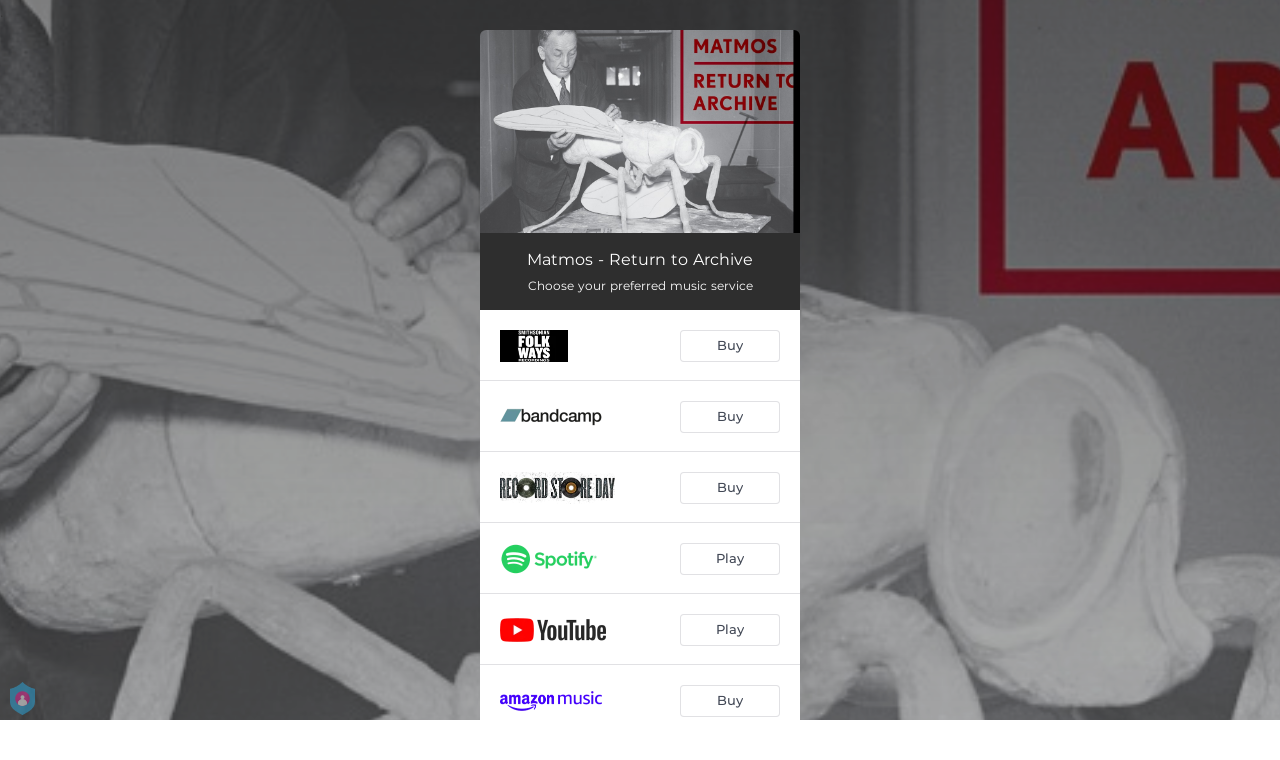

--- FILE ---
content_type: application/javascript; charset=UTF-8
request_url: https://fast-cdn.ffm.to/efdaa7f.modern.1769927348372.js
body_size: 3035
content:
(window.webpackJsonp=window.webpackJsonp||[]).push([[20],{464:function(e,t,o){var content=o(529);content.__esModule&&(content=content.default),"string"==typeof content&&(content=[[e.i,content,""]]),content.locals&&(e.exports=content.locals);(0,o(54).default)("6c3d4b8c",content,!0,{sourceMap:!1})},481:function(e,t,o){"use strict";t.a={render:function(){var e=this.$createElement,t=this._self._c||e;return t("svg",{attrs:{width:"1.2em",height:"1.2em",preserveAspectRatio:"xMidYMid meet",viewBox:"0 0 448 512"}},[t("path",{attrs:{fill:"currentColor",d:"M144 479H48c-26.5 0-48-21.5-48-48V79c0-26.5 21.5-48 48-48h96c26.5 0 48 21.5 48 48v352c0 26.5-21.5 48-48 48m304-48V79c0-26.5-21.5-48-48-48h-96c-26.5 0-48 21.5-48 48v352c0 26.5 21.5 48 48 48h96c26.5 0 48-21.5 48-48"}})])},name:"fa-solid-pause"}},528:function(e,t,o){"use strict";o(464)},529:function(e,t,o){var r=o(53)(!1);r.push([e.i,".loader[data-v-c3d06b0e]{color:#fff;font-size:4px;width:1em;height:1em;border-radius:50%;position:absolute;left:calc(50% - 3px);top:calc(50% - 3px);text-indent:-9999em;animation:load4-c3d06b0e 1.3s linear infinite;transform:translateZ(0)}@keyframes load4-c3d06b0e{0%,to{box-shadow:0 -3em 0 .2em,2em -2em 0 0,3em 0 0 -1em,2em 2em 0 -1em,0 3em 0 -1em,-2em 2em 0 -1em,-3em 0 0 -1em,-2em -2em 0 0}12.5%{box-shadow:0 -3em 0 0,2em -2em 0 .2em,3em 0 0 0,2em 2em 0 -1em,0 3em 0 -1em,-2em 2em 0 -1em,-3em 0 0 -1em,-2em -2em 0 -1em}25%{box-shadow:0 -3em 0 -.5em,2em -2em 0 0,3em 0 0 .2em,2em 2em 0 0,0 3em 0 -1em,-2em 2em 0 -1em,-3em 0 0 -1em,-2em -2em 0 -1em}37.5%{box-shadow:0 -3em 0 -1em,2em -2em 0 -1em,3em 0 0 0,2em 2em 0 .2em,0 3em 0 0,-2em 2em 0 -1em,-3em 0 0 -1em,-2em -2em 0 -1em}50%{box-shadow:0 -3em 0 -1em,2em -2em 0 -1em,3em 0 0 -1em,2em 2em 0 0,0 3em 0 .2em,-2em 2em 0 0,-3em 0 0 -1em,-2em -2em 0 -1em}62.5%{box-shadow:0 -3em 0 -1em,2em -2em 0 -1em,3em 0 0 -1em,2em 2em 0 -1em,0 3em 0 0,-2em 2em 0 .2em,-3em 0 0 0,-2em -2em 0 -1em}75%{box-shadow:0 -3em 0 -1em,2em -2em 0 -1em,3em 0 0 -1em,2em 2em 0 -1em,0 3em 0 -1em,-2em 2em 0 0,-3em 0 0 .2em,-2em -2em 0 0}87.5%{box-shadow:0 -3em 0 0,2em -2em 0 -1em,3em 0 0 -1em,2em 2em 0 -1em,0 3em 0 -1em,-2em 2em 0 0,-3em 0 0 0,-2em -2em 0 .2em}}",""]),e.exports=r},532:function(e,t,o){"use strict";var r={},n=(o(528),o(42)),component=Object(n.a)(r,function(){return(0,this._self._c)("div",{staticClass:"loader"},[this._v("\n  Loading...\n")])},[],!1,null,"c3d06b0e",null);t.a=component.exports},725:function(e,t,o){var content=o(869);content.__esModule&&(content=content.default),"string"==typeof content&&(content=[[e.i,content,""]]),content.locals&&(e.exports=content.locals);(0,o(54).default)("5e20a262",content,!0,{sourceMap:!1})},868:function(e,t,o){"use strict";o(725)},869:function(e,t,o){var r=o(53)(!1);r.push([e.i,".container-for-player[data-v-22ee5403]{display:block;position:relative;width:100%;height:320px}.dummy[data-v-22ee5403]{margin-top:100%}.container-for-player.iphone[data-v-22ee5403]{height:273px!important}.play-list-icon[data-v-22ee5403]{display:flex;position:absolute;top:18px;left:10px}.player-content[data-v-22ee5403]{position:absolute;top:0;bottom:0;left:0;right:0}.song-player-bg[data-v-22ee5403]{box-shadow:none;position:relative;transition:all 1s ease;background-size:cover;background-repeat:no-repeat;background-position:50%;border-top-left-radius:6px;border-top-right-radius:6px}@media (max-width:320px){.song-player-bg[data-v-22ee5403]{border-top-left-radius:0!important;border-top-right-radius:0!important}}.song-player-bg.iphone[data-v-22ee5403]{border-top-left-radius:0;border-top-right-radius:0}.song-player-bg.dimmed[data-v-22ee5403]{transition:all 1s ease}.song-player-bg.oembed[data-v-22ee5403]{border-top-left-radius:0;border-top-right-radius:0}.song-player-bg[data-v-22ee5403]{width:100%;height:100%;position:absolute}.youtube-player[data-v-22ee5403]{position:relative;height:100%}.youtube-player-absolute[data-v-22ee5403]{height:100%}.song-player[data-v-22ee5403],.youtube-player-absolute[data-v-22ee5403]{position:absolute;top:0;left:0;width:100%}.song-player[data-v-22ee5403]{border-top-left-radius:10px;border-top-right-radius:10px;transition:opacity .7s ease-in}.song-player.oembed[data-v-22ee5403]{border-top-left-radius:0;border-top-right-radius:0;width:100%;height:100%}.player-progress[data-v-22ee5403]{width:100%;background-image:linear-gradient(90deg,#00f2fe,#4facfe)}.player-progress[data-v-22ee5403],.player-progress-top-layer[data-v-22ee5403]{height:5px;-o-object-fit:contain;object-fit:contain;position:absolute;bottom:0}.player-progress-top-layer[data-v-22ee5403]{width:0;background-color:#000;right:0}.play-icon[data-v-22ee5403]{left:34px}.pause-icon[data-v-22ee5403],.play-icon[data-v-22ee5403]{position:absolute;font-size:80px;top:34px;color:#fff}.pause-icon[data-v-22ee5403]{left:30px}.player-button[data-v-22ee5403]{transition:all .25s ease;display:block;margin:110px auto}.iphone .player-button[data-v-22ee5403]{margin:88px auto}.play.player-button[data-v-22ee5403]{height:100px;width:100px;background-color:rgba(0,0,0,.45);border-radius:60px;position:relative}.play.player-button[data-v-22ee5403]:hover{cursor:pointer}.pause.player-button[data-v-22ee5403]{height:100px;width:100px;background-color:rgba(0,0,0,.55);border-radius:60px;position:relative}.pause.player-button[data-v-22ee5403]:hover{background-color:rgba(0,0,0,.55);cursor:pointer}.responsive-image.no-albumart[data-v-22ee5403]{position:absolute;height:100%;max-width:135px;width:45%;margin:auto}.no-albumart-container.song-player-bg.player-content[data-v-22ee5403]{background-image:unset!important;background-color:#2f2f2f!important;display:flex!important;justify-content:center!important}",""]),e.exports=r},951:function(e,t,o){"use strict";o.r(t);var r=o(2),n=(o(14),o(23),o(17),o(490)),l=o(481),d=o(532),m={components:{IconPause:l.a,IconPlay:n.a,PlayerLoader:d.a,PlaylistIcon:()=>o.e(5).then(o.bind(null,612))},props:{image:String,mediaUrl:String,link:String,title:String,artistName:String,mediaType:String,mediaProvider:String,oembedLayout:Boolean,showPhone:Boolean,isPlaylist:Boolean,autoplay:Boolean,numberOfTracks:Number,releaseDate:String,onSongEnd:Function,onPlaylistIconClick:Function},data:()=>({playing:!1,previewLoaded:!1,youtubePreviewClicked:!1}),computed:{isYoutubeVideo(){return"youtube"===this.mediaType},styleContainer(){if(this.isYoutubeVideo)return{height:"".concat(202.5,"px !important")}}},watch:{mediaUrl(){var e=this;this.sound&&this.sound.pause(),this.youtubePlayer&&this.youtubePlayer.stopVideo(),this.isYoutubeVideo?setTimeout(Object(r.a)(function*(){yield e.youtubePlayerInit()}),200):this.loadSong()}},mounted(){var e=this;return Object(r.a)(function*(){e.isYoutubeVideo?setTimeout(Object(r.a)(function*(){yield e.youtubePlayerInit()}),200):!e.sound&&e.mediaUrl&&(yield e.loadSong())})()},beforeDestroy(){this.sound&&(this.sound.unload(),this.sound=null),this.youtubePlayer&&this.youtubePlayer.destroy()},methods:{play(){var e=this;return Object(r.a)(function*(){var t=!!e.sound;!t&&e.mediaUrl&&(yield e.loadSong()),e.sound&&!e.mediaUrl||!t&&e.autoplay||setTimeout(()=>{e.sound.play()},400)})()},pause(){this.sound&&!this.mediaUrl||(this.sound&&this.sound.pause(),this.youtubePlayer&&this.youtubePlayer.pauseVideo())},playToggle(e){this.mediaUrl&&(this.playing?this.pause():this.play())},loadSong(){var e=this;return Object(r.a)(function*(){var t=e;if("audio"===e.mediaType&&!e.isYoutubeVideo){e.sound&&(e.sound.unload(),e.sound=null),yield e.$ensureHowl(),e.sound=new window.Howl({src:[t.mediaUrl],format:["mp3"],volume:1,autoplay:!1});var o=()=>{if(t.sound){var e=t.sound.seek()||0;t.$refs["player-progress-top-layer"]&&(t.$refs["player-progress-top-layer"].style.width=100-(e/t.sound.duration()*100||0)+"%"),t.sound.playing()&&requestAnimationFrame(o)}};e.sound.once("play",function(){trackEvent("preview",{servicename:t.mediaProvider,artist:t.artistName,title:t.title,link:t.link}),t.$emit("started")}),e.sound.on("play",function(){t.playing=!0,t.$emit("play"),requestAnimationFrame(o)}),e.sound.on("pause",function(){t.playing=!1,t.$emit("pause")}),e.sound.on("end",function(){t.playing=!1,t.$emit("pause"),t.onSongEnd&&t.onSongEnd()}),e.sound.on("load",function(){t.autoplay&&(t.playing=!0,t.$emit("play"),requestAnimationFrame(o)),t.previewLoaded=!0})}})()},youtubePlayerInit(){var e=this;return Object(r.a)(function*(){var t=yield o.e(29).then(o.bind(null,603)).then(e=>{var{youtubePlayerInit:t}=e;return t});e.youtubePlayer||(e.youtubePlayer=yield t(e.$refs["song-player"],{width:"100%",height:"100%"},()=>e.youtubePreviewClicked,()=>{e.previewLoaded=!0},()=>{e.youtubePreviewClicked=!0,e.$emit("started"),trackEvent("preview",{servicename:e.mediaProvider,artist:e.artistName,title:e.title,link:e.link})}));var r=yield o.e(30).then(o.bind(null,491)).then(e=>e.default||e);e.youtubePlayer.cueVideoById(r(e.mediaUrl).id)})()}}},c=(o(868),o(42)),component=Object(c.a)(m,function(){var e=this,t=e._self._c;return t("div",{staticClass:"container-for-player",class:{playlist:e.isPlaylist,iphone:e.showPhone},style:e.styleContainer},[e.isPlaylist?t("PlaylistIcon",{staticClass:"play-list-icon",attrs:{"number-of-tracks":e.numberOfTracks},on:{clicked:e.onPlaylistIconClick}}):e._e(),e._v(" "),e.oembedLayout?t("div",{staticClass:"dummy",class:{oembed:e.oembedLayout}}):e._e(),e._v(" "),t("div",{staticClass:"song-player-bg player-content",class:{dimmed:!e.playing,oembed:e.oembedLayout,iphone:e.showPhone,"no-albumart-container":!e.image,[e.mediaType]:!0},style:{backgroundImage:"url("+e.image+")"}},[e.image?e._e():t("img",{staticClass:"responsive-image",class:{"no-albumart":!e.image},attrs:{src:o(419)}})]),e._v(" "),t("div",{staticClass:"song-player player-content",class:{oembed:e.oembedLayout},style:{opacity:!e.previewLoaded&&e.isYoutubeVideo?0:1}},[e.isYoutubeVideo?t("div",{staticClass:"youtube-player"},[t("div",{staticClass:"youtube-player-absolute"},[t("div",{ref:"song-player"})])]):e._e(),e._v(" "),t("div",{staticClass:"player"},[e.mediaUrl&&!e.isYoutubeVideo?t("a",{staticClass:"player-button",class:{play:!e.playing,pause:e.playing},attrs:{id:"play-button",action:"preview",provider:e.mediaProvider},on:{click:e.playToggle}},[e.previewLoaded?e._e():t("PlayerLoader"),e._v(" "),!e.playing&&e.previewLoaded?t("div",{staticClass:"play-icon"},[t("IconPlay",{staticStyle:{width:"35px",height:"35px"}})],1):e._e(),e._v(" "),e.playing&&e.previewLoaded?t("div",{staticClass:"pause-icon"},[t("IconPause",{staticStyle:{width:"35px",height:"35px"}})],1):e._e()],1):e._e(),e._v(" "),e.playing?t("span",[e.mediaUrl&&"audio"===e.mediaType?t("div",{ref:"player-progress",staticClass:"player-progress"}):e._e(),e._v(" "),e.mediaUrl&&"audio"===e.mediaType?t("div",{ref:"player-progress-top-layer",staticClass:"player-progress-top-layer"}):e._e()]):e._e()])])],1)},[],!1,null,"22ee5403",null);t.default=component.exports}}]);

--- FILE ---
content_type: application/javascript; charset=UTF-8
request_url: https://fast-cdn.ffm.to/91a1de7.modern.1769927348372.js
body_size: 162
content:
(window.webpackJsonp=window.webpackJsonp||[]).push([[29],{603:function(t,n,e){"use strict";e.r(n),e.d(n,"youtubePlayerInit",function(){return o});var r=e(2);e(14),e(23),e(17);function o(t,n,e,r,o){return d.apply(this,arguments)}function d(){return(d=Object(r.a)(function*(t,n,r,o,d){var c=(yield e.e(18).then(e.t.bind(null,674,7)).then(t=>t.default||t))(t,n);return c.on("ready",t=>{o&&o(),window.$nuxt.ytPlayer=t.target}),c.on("stateChange",t=>{1!==t.data||r()?0===t.data&&c.stopVideo():d&&d()}),c})).apply(this,arguments)}}}]);